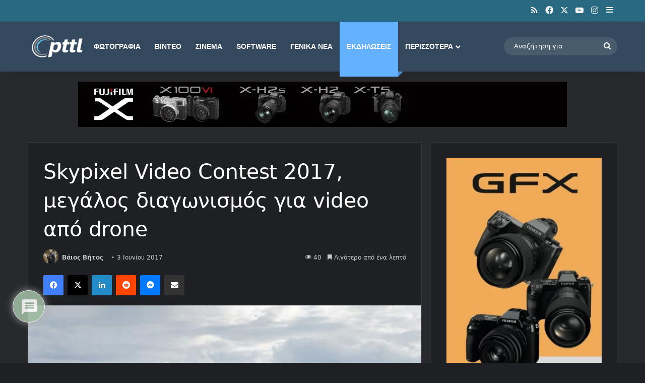

--- FILE ---
content_type: text/html; charset=utf-8
request_url: https://www.google.com/recaptcha/api2/aframe
body_size: 222
content:
<!DOCTYPE HTML><html><head><meta http-equiv="content-type" content="text/html; charset=UTF-8"></head><body><script nonce="03favIb5cwUzriPwUJD_zw">/** Anti-fraud and anti-abuse applications only. See google.com/recaptcha */ try{var clients={'sodar':'https://pagead2.googlesyndication.com/pagead/sodar?'};window.addEventListener("message",function(a){try{if(a.source===window.parent){var b=JSON.parse(a.data);var c=clients[b['id']];if(c){var d=document.createElement('img');d.src=c+b['params']+'&rc='+(localStorage.getItem("rc::a")?sessionStorage.getItem("rc::b"):"");window.document.body.appendChild(d);sessionStorage.setItem("rc::e",parseInt(sessionStorage.getItem("rc::e")||0)+1);localStorage.setItem("rc::h",'1769878357959');}}}catch(b){}});window.parent.postMessage("_grecaptcha_ready", "*");}catch(b){}</script></body></html>

--- FILE ---
content_type: application/javascript; charset=utf-8
request_url: https://fundingchoicesmessages.google.com/f/AGSKWxW2R6w6RXOGqAYm8XiyamnDV5hSy61WXvbuC-k4iPQvQ6flqFCf9t5wMxYdeuyJ95cY9M5X9cb9b1By10qccd8zFS0RRFq8_wASuWwjMir5tkJV5NG4SfoZaJOy07StDYglTYQxkNWQ0W6Oxuz01u4mOoZUzT84OU2hPanCT4lcNBDNfQQVzo8BiQdG/_/images/gads_/popunder1_/ads/ringtone_.php?zone_id=_468x60-
body_size: -1284
content:
window['f0367d60-3831-4e15-9426-30b4e21234db'] = true;